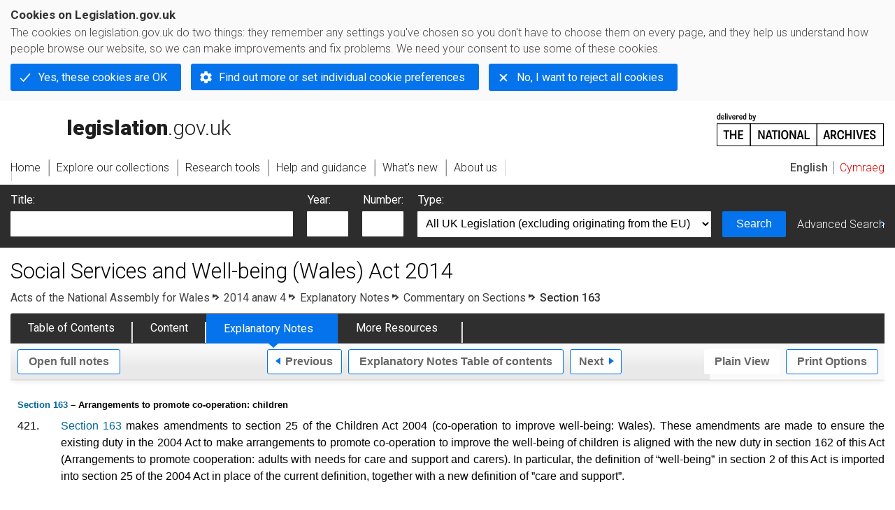

--- FILE ---
content_type: application/xhtml+xml;charset=utf-8
request_url: https://www.legislation.gov.uk/anaw/2014/4/notes/division/2/106
body_size: 5675
content:

<!DOCTYPE html
  PUBLIC "-//W3C//DTD XHTML+RDFa 1.0//EN" "http://www.w3.org/MarkUp/DTD/xhtml-rdfa-1.dtd">
<html xmlns="http://www.w3.org/1999/xhtml" xmlns:dct="http://purl.org/dc/terms/" xml:lang="en">
<head><meta http-equiv="Content-Type" content="text/html; charset=utf-8" /><meta name="viewport" content="width=device-width, initial-scale=0.1, user-scalable=1" /><title>Social Services and Well-being (Wales) Act 2014 - Explanatory Notes</title><link rel="icon" href="/favicon.ico" /><link rel="stylesheet" href="/styles/screen.css" type="text/css" /><link rel="stylesheet" href="/styles/survey/survey.css" type="text/css" /><!--[if lte IE 6]><link rel="stylesheet" href="/styles/IE/ie6chromeAdditions.css" type="text/css" /><![endif]--><!--[if lte IE 7]><link rel="stylesheet" href="/styles/IE/ie7chromeAdditions.css" type="text/css" /><![endif]--><script type="text/javascript" src="/scripts/jquery-3.7.1.min.js"></script><script type="text/javascript" src="/scripts/CentralConfig.js"></script><script type="text/javascript" src="/scripts/survey/survey.js"></script><script type="text/javascript" src="/scripts/chrome.js"></script><link rel="apple-touch-icon" href="/images/chrome/apple-touch-icons/apple-touch-icon.png" />
				<meta name="DC.title" content="Explanatory Notes to Social Services and Well-being (Wales) Act 2014" /><meta name="DC.creator" content="Welsh Assembly Government" /><meta name="DC.publisher" content="King's Printer of Acts of Parliament" /><meta name="DC.Date.Modified" content="2018-08-22" />
				<link rel="alternate" type="application/xml" href="/anaw/2014/4/notes/division/2/106/data.xml" />
				
				
				<link rel="alternate" type="application/xhtml+xml" href="/anaw/2014/4/notes/division/2/106/data.xht" title="HTML snippet" /><link rel="alternate" type="application/akn+xhtml" href="/anaw/2014/4/notes/division/2/106/data.html" title="HTML5" /><link rel="alternate" type="text/html" href="/anaw/2014/4/notes/division/2/106/data.htm" title="Website (XHTML) Default View" /><link rel="alternate" type="text/csv" href="/anaw/2014/4/notes/division/2/106/data.csv" title="CSV" /><link rel="alternate" type="application/pdf" href="/anaw/2014/4/notes/division/2/106/data.pdf" title="PDF" />
				<link rel="alternate" type="application/pdf" href="/anaw/2014/4/pdfs/anawen_20140004_mi.pdf" title="Explanatory Note" /><link rel="alternate" type="application/pdf" href="/anaw/2014/4/pdfs/anawen_20140004_we.pdf" title="Explanatory Note" /><link rel="alternate" type="application/pdf" href="/anaw/2014/4/pdfs/anawen_20140004_en.pdf" title="Explanatory Note" />
				<link rel="up" href="/anaw/2014/4/notes/division/2" title="Commentary on Sections" /><link rel="prev" href="/anaw/2014/4/notes/division/2/105" title="Section 162 – Arrangements to promote co-operation: adults with needs for care and support and carers" /><link rel="next" href="/anaw/2014/4/notes/division/2/107" title="Section 164 – Duty to co-operate and provide information in the exercise of social services functions" />
				
				
				<link rel="index" href="/anaw/2014/4/notes/contents" title="Notes Table of Contents" />
				
				
			<meta name="Legislation.year" content="2014" /><style type="text/css">
			/* Legislation stylesheets - load depending on content type */
			@import "/styles/explanatoryNotes.css";
			
						@import "/styles/SPOprimarylegislation.css";
						@import "/styles/SPOlegislation.css";
						@import "/styles/legislation.css";
						@import "/styles/primarylegislation.css";
					
			@import "/styles/legislationOverwrites.css";
			/* End of Legislation stylesheets */
		</style><!--http://www.legislation.gov.uk/anaw/2014/4/introductionhttp://www.legislation.gov.uk/anaw/2014/4/contents--><!--[if IE 6]>
				<style type="text/css">
					@import "/styles/IE/ie6LegAdditions.css";
				</style>
			<![endif]--><!--[if IE 7]>
				<style type="text/css">
					@import "/styles/IE/ie7LegAdditions.css";
				</style>
			<![endif]--><link rel="stylesheet" href="/styles/website.css" type="text/css" /><link rel="stylesheet" href="/styles/print.css" type="text/css" media="print" /><link rel="stylesheet" href="/styles/buy-now.css" type="text/css" /><script type="text/javascript" src="/scripts/jquery-cookie-directive/jquery.cookie.js"></script><script type="text/javascript" src="/scripts/jquery-cookie-directive/jquery-cookie-functions.js"></script><script type="text/javascript" src="/scripts/cookie-directive.js"></script><!--Google Tag Manager--><script type="text/javascript">
			function addGtm(w, d, s, l, i) {
				// Legislation.gov.uk: Check cookie preferences before running the Google analytics code.
				if (window.legGlobals.cookiePolicy.userSet &amp;&amp; window.legGlobals.cookiePolicy.analytics) {
					w[l] = w[l] || [];
					w[l].push({'gtm.start': new Date().getTime(), event: 'gtm.js'});
					var and = '&amp;';
					and = and.charAt(0);
					var f = d.getElementsByTagName(s)[0], j = d.createElement(s),
							dl = l != 'dataLayer' ? (and + 'l=' + l) : '';
					j.async = true;
					j.src = 'https://www.googletagmanager.com/gtm.js?id=' + i + dl;
					f.parentNode.insertBefore(j, f);
				} else {
					$.removeCookie('_ga', {path: '/'});
					$.removeCookie('_gid', {path: '/'});
					$.removeCookie('_gat_UA-2827241-23', {path: '/'});
					$.removeCookie('_ga', {path: '/', domain: '.legislation.gov.uk'});
					$.removeCookie('_gid', {path: '/', domain: '.legislation.gov.uk'});
					$.removeCookie('_gat_UA-2827241-23', {path: '/', domain: '.legislation.gov.uk'});
				}
			}
			addGtm(window, document, 'script', 'dataLayer', 'GTM-TWB7339');

			$('body').on('cookie.preferences.saved.banner', function () {
				addGtm(window, document, 'script', 'dataLayer', 'GTM-TWB7339');
			});
		</script><!--End Google Tag Manager--></head><body xml:lang="en" dir="ltr" id="leg" about="http://www.legislation.gov.uk/anaw/2014/4/notes/division/2/106" class="toc"><div id="preloadBg"><script type="text/javascript">
						$("body").addClass("js");
					</script></div><ul id="top" class="accessibleLinks"><li><a href="#pageTitle">Skip to main content</a></li><li><a href="#primaryNav">Skip to navigation</a></li></ul><div id="layout1"><div id="header"><h2><a href="/">legislation.gov.uk<span class="english"></span></a></h2><span class="natArch"><a href="https://www.nationalarchives.gov.uk"><span class="backgroundImage"></span><span class="accessibleText">https://www.nationalarchives.gov.uk</span></a></span><ul id="secondaryNav"><li><a class="langaugeSwitch" href="/cy/anaw/2014/4/notes/division/2/106">Cymraeg</a></li></ul></div><div id="primaryNav"><div class="navLayout"><ul><li class="link1"><a href="/"><span>Home</span></a></li><li class="link2"><a href="/explore"><span>Explore our collections</span></a></li><li class="link3"><a href="/research-tools"><span>Research tools</span></a></li><li class="link4"><a href="/help"><span>Help and guidance</span></a></li><li class="link5"><a href="/new"><span>What's new</span></a></li><li class="link6"><a href="/about-us"><span>About us</span></a></li><li id="quickSearch" class="en"><a href="#contentSearch"><span>Search Legislation</span></a></li></ul></div></div><div id="background"></div><div id="layout2" class="legEnContent"><form id="contentSearch" method="get" action="/search" class="contentSearch"><h2>Search Legislation</h2><div class="title"><label for="title">Title: <em>(or keywords in the title)</em></label><input type="text" id="title" name="title" /></div><div class="year"><label for="year">Year:</label><input type="text" id="year" name="year" /></div><div class="number"><label for="number">Number:</label><input type="text" id="number" name="number" /></div><div class="type"><label for="type">Type:</label><select name="type" id="type"><option value="primary+secondary" selected="selected">All UK Legislation (excluding originating from the EU)</option><option disabled="disabled">--------------------------------------------</option><option value="all">All Legislation (including originating from the EU)</option><option disabled="disabled">--------------------------------------------</option><option value="primary">All Primary Legislation</option><option value="ukpga">    UK Public General Acts</option><option value="ukla">    UK Local Acts</option><option value="ukppa">    UK Private and Personal Acts</option><option value="asp">    Acts of the Scottish Parliament</option><option value="asc">    Acts of Senedd Cymru</option><option value="anaw">    Acts of the National Assembly for Wales</option><option value="mwa">    Measures of the National Assembly for Wales</option><option value="ukcm">    Church Measures</option><option value="nia">    Acts of the Northern Ireland Assembly</option><option value="aosp">    Acts of the Old Scottish Parliament</option><option value="aep">    Acts of the English Parliament</option><option value="aip">    Acts of the Old Irish Parliament</option><option value="apgb">    Acts of the Parliament of Great Britain</option><option value="gbla">    Local Acts of the Parliament of Great Britain</option><option value="gbppa">    Private and Personal Acts of the Parliament of Great Britain</option><option value="nisi">    Northern Ireland Orders in Council</option><option value="mnia">    Measures of the Northern Ireland Assembly</option><option value="apni">    Acts of the Northern Ireland Parliament</option><option disabled="disabled">--------------------------------------------</option><option value="secondary">All Secondary Legislation</option><option value="uksi">    UK Statutory Instruments</option><option value="wsi">    Welsh Statutory Instruments</option><option value="ssi">    Scottish Statutory Instruments</option><option value="nisr">    Northern Ireland Statutory Rules</option><option value="ukci">    Church Instruments</option><option value="ukmd">    UK Ministerial Directions</option><option value="ukmo">    UK Ministerial Orders</option><option value="uksro">    UK Statutory Rules and Orders</option><option value="nisro">    Northern Ireland Statutory Rules and Orders</option><option disabled="disabled">--------------------------------------------</option><option value="eu-origin">All Legislation originating from the EU</option><option value="eur">    Regulations originating from the EU</option><option value="eudn">    Decisions originating from the EU</option><option value="eudr">    Directives originating from the EU</option><option value="eut">    European Union Treaties</option><option disabled="disabled">--------------------------------------------</option><option value="draft">All Draft Legislation</option><option value="ukdsi">    UK Draft Statutory Instruments</option><option value="sdsi">    Scottish Draft Statutory Instruments</option><option value="nidsr">    Northern Ireland Draft Statutory Rules</option><option disabled="disabled">--------------------------------------------</option><option value="ukia">All Impact Assessments</option><option value="ukia">    UK Impact Assessments</option></select></div><div class="submit"><button type="submit" id="contentSearchSubmit" class="userFunctionalElement"><span class="btl"></span><span class="btr"></span>Search<span class="bbl"></span><span class="bbr"></span></button></div><div class="advSearch"><a href="/search">Advanced Search</a></div></form><h1 id="pageTitle" class="pageTitle">Social Services and Well-being (Wales) Act 2014</h1><div id="breadCrumb"><h2 class="accessibleText">You are here:</h2><ul><li class="first"><a href="/anaw">Acts of the National Assembly for Wales</a></li><li><a href="/anaw/2014/4/contents">2014 anaw 4</a></li><li><a href="/anaw/2014/4/notes/contents">Explanatory Notes</a></li><li><a href="/anaw/2014/4/notes/division/2">Commentary on Sections</a></li><li class="active">Section 163</li></ul></div><ul id="legSubNav"><li id="legTocLink"><span class="presentation"></span><a href="/anaw/2014/4/contents">Table of Contents</a></li><li id="legContentLink"><span class="presentation"></span><a href="/anaw/2014/4/introduction" class="disabled">Content</a></li><li id="legEnLink"><span class="presentation"></span><a href="/anaw/2014/4/notes/contents">Explanatory Notes</a><a href="#enTabHelp" class="helpItem helpItemToBot"><img src="/images/chrome/helpIcon.gif" alt=" Help about Explanatory Notes" /></a></li><li id="legResourcesLink"><span class="presentation"></span><a href="/anaw/2014/4/resources">More Resources</a><a href="#moreResourcesTabHelp" class="helpItem helpItemToBot"><img src="/images/chrome/helpIcon.gif" alt=" Help about More Resources" /></a></li></ul><div class="interface"><ul id="wholeNav"><li class="wholeuri"><a href="/anaw/2014/4/notes" class="userFunctionalElement" title="Open Explanatory Notes"><span class="btl"></span><span class="btr"></span>Open full notes<span class="bbl"></span><span class="bbr"></span></a></li></ul><div class="prevNextNav"><ul><li class="prev"><a href="/anaw/2014/4/notes/division/2/105" class="userFunctionalElement nav" title="section 162 – arrangements to promote co-operation: adults with needs for care and support and carers"><span class="btl"></span><span class="btr"></span>Previous<span class="bbl"></span><span class="bbr"></span></a></li><li class="toc"><a href="/anaw/2014/4/notes/contents" class="userFunctionalElement nav" title="Explanatory Notes Table of contents"><span class="btl"></span><span class="btr"></span>Explanatory Notes Table of contents<span class="bbl"></span><span class="bbr"></span></a></li><li class="next"><a href="/anaw/2014/4/notes/division/2/107" class="userFunctionalElement nav" title="section 164 – duty to co-operate and provide information in the exercise of social services functions"><span class="btl"></span><span class="btr"></span>Next<span class="bbl"></span><span class="bbr"></span></a></li></ul></div><ul id="viewPrintControl"><li class="view"><a class="userFunctionalElement" href="?view=plain"><span class="btl"></span><span class="btr"></span>Plain View<span class="bbl"></span><span class="bbr"></span></a></li><li class="print"><a class="userFunctionalElement" href="#printOptions"><span class="btl"></span><span class="btr"></span>Print Options<span class="bbl"></span><span class="bbr"></span></a></li></ul></div><div id="content"><div id="viewLegContents"><div class="LegSnippet" xml:lang="en"><h4 class="ENClearFix ENCommentaryP1" id="cd19e77"><a href="/anaw/2014/4/section/163">Section 163</a> – Arrangements to promote co-operation: children</h4><p class="ENNumParaContainer" id="cd19e89"><span class="ENDS ENLHS ENNumParaNo">421.</span><span class="ENDS ENRHS ENNumParaText"><a href="/anaw/2014/4/section/163">Section 163</a> makes amendments to section 25 of the Children Act 2004 (co-operation to improve well-being: Wales). These amendments are made to ensure the existing duty in the 2004 Act to make arrangements to promote co-operation to improve the well-being of children is aligned with the new duty in section 162 of this Act (Arrangements to promote cooperation: adults with needs for care and support and carers). In particular, the definition of “well-being” in section 2 of this Act is imported into section 25 of the 2004 Act in place of the current definition, together with a new definition of ”care and support”.</span></p></div></div><div class="interface"><div class="prevNextNav"><ul><li class="prev"><a href="/anaw/2014/4/notes/division/2/105" class="userFunctionalElement nav" title="section 162 – arrangements to promote co-operation: adults with needs for care and support and carers"><span class="btl"></span><span class="btr"></span>Previous<span class="bbl"></span><span class="bbr"></span></a></li><li class="toc"><a href="/anaw/2014/4/notes/contents" class="userFunctionalElement nav" title="Explanatory Notes Table of contents"><span class="btl"></span><span class="btr"></span>Explanatory Notes Table of contents<span class="bbl"></span><span class="bbr"></span></a></li><li class="next"><a href="/anaw/2014/4/notes/division/2/107" class="userFunctionalElement nav" title="section 164 – duty to co-operate and provide information in the exercise of social services functions"><span class="btl"></span><span class="btr"></span>Next<span class="bbl"></span><span class="bbr"></span></a></li></ul></div></div><p class="backToTop"><a href="#top">Back to top</a></p></div></div><h2 class="interfaceOptionsHeader">Options/Help</h2><div id="printOptions" class="interfaceOptions "><h3 class="accessibleText">Print Options</h3><ul class="optionList"><li class="printWhole"><h4><span class="accessibleText">Print </span>The Full Notes</h4><ul><li><a class="pdfLink" href="/anaw/2014/4/notes/data.pdf" target="_blank">PDF<span class="accessibleText">The Full Notes</span></a></li><li><a class="htmLink" href="/anaw/2014/4/notes/data.xht?view=snippet&amp;wrap=true" target="_blank">Web page<span class="accessibleText">The Full Notes</span></a></li></ul></li><li class="printWhole"><h4><span class="accessibleText">Print </span>The Whole Division</h4><ul><li><a class="pdfLink" href="/anaw/2014/4/notes/division/2/data.pdf" target="_blank">PDF<span class="accessibleText">The Whole Division</span></a></li><li><a class="htmLink" href="/anaw/2014/4/notes/division/2/data.xht?view=snippet&amp;wrap=true" target="_blank">Web page<span class="accessibleText">The Whole Division</span></a></li></ul></li><li class="printWhole"><h4><span class="accessibleText">Print </span>This Section only</h4><ul><li><a class="pdfLink" href="/anaw/2014/4/notes/division/2/106/data.pdf" target="_blank">PDF<span class="accessibleText">This Section only</span></a></li><li><a class="htmLink" href="/anaw/2014/4/notes/division/2/106/data.xht?view=snippet&amp;wrap=true" target="_blank">Web page<span class="accessibleText">This Section only</span></a></li></ul></li></ul></div><div class="help" id="enTabHelp"><span class="icon"></span><div class="content"><a href="#" class="close"><img alt="Close" src="/images/chrome/closeIcon.gif" /></a><h3>Explanatory Notes</h3><p>Text created by the Welsh Government department responsible for the subject matter of the Act to explain what the Act sets out to achieve and to make the Act accessible to readers who are not legally qualified. Explanatory Notes accompany all Acts of the Welsh Parliament.</p></div></div><div class="help" id="moreResourcesTabHelp"><span class="icon"></span><div class="content"><a href="#" class="close"><img alt="Close" src="/images/chrome/closeIcon.gif" /></a><h3>More Resources</h3><p>Access essential accompanying documents and information for this legislation item from this tab. Dependent on the legislation item being viewed this may include:</p><ul><li>the original print PDF of the as enacted version that was used for the print copy</li><li>lists of changes made by and/or affecting this legislation item</li><li>confers power and blanket amendment details</li><li>all formats of all associated documents</li><li>correction slips</li><li>links to related legislation and further information resources</li></ul></div></div><div id="altFormats"><div class="altFormats"><p>The data on this page is available in the <a href="/developer/formats">alternative data formats</a> listed:<ul><li><a href="/anaw/2014/4/notes/division/2/106/data.html" type="application/akn+xhtml" rel="alternate nofollow">HTML5<span class="accessibleText"> alternative version</span></a></li><li><a href="/anaw/2014/4/notes/division/2/106/data.xht" type="application/xhtml+xml" rel="alternate nofollow">HTML snippet<span class="accessibleText"> alternative version</span></a></li><li><a href="/anaw/2014/4/notes/division/2/106/data.pdf" type="application/pdf" rel="alternate nofollow">PDF<span class="accessibleText"> alternative version</span></a></li><li><a href="/anaw/2014/4/notes/division/2/106/data.xml" type="application/xml" rel="alternate nofollow">XML<span class="accessibleText"> alternative version</span></a></li><li><a href="/anaw/2014/4/notes/division/2/106/data.htm" type="text/html" rel="alternate nofollow">HTML RDFa<span class="accessibleText"> alternative version</span></a></li></ul></p></div></div><div id="footerNav"><ul><li><a href="/new-design">New site design</a></li><li><a href="/help">Help</a></li><li><a href="/about-us">About us</a></li><li><a href="/sitemap">Site map</a></li><li><a href="/accessibility">Accessibility</a></li><li><a href="/contact-us">Contact us</a></li><li><a href="/privacynotice">Privacy notice</a></li><li><a href="/cookiepolicy" id="cookies-content-link">Cookies</a></li></ul></div><div id="footer"><div><p class="copyrightstatement"><img src="/images/chrome/ogl-symbol.gif" alt="OGL logo" /><span xml:lang="" id="Copyright_Statement">All content is available under the <a href="https://www.nationalarchives.gov.uk/doc/open-government-licence/version/3" target="_blank" rel="license">Open Government Licence v3.0</a> except where <a href="/contributors">otherwise stated</a>. This site additionally contains content derived from EUR-Lex, reused under the terms of the <a href="https://eur-lex.europa.eu/legal-content/EN/TXT/?uri=CELEX%3A32011D0833" target="_blank">Commission Decision 2011/833/EU</a> on the reuse of documents from the EU institutions. For more information see the <a href="https://eur-lex.europa.eu/content/legal-notice/legal-notice.html" target="_blank">EUR-Lex public statement on re-use</a>.</span></p><span class="copyright">© <span rel="dct:rights" resource="http://reference.data.gov.uk/def/copyright/crown-copyright">Crown and database right</span></span></div></div><!--Google Tag Manager NoScript--><div id="google-tag-manager"><script type="text/javascript">
				if (window.legGlobals.cookiePolicy.userSet &amp;&amp; window.legGlobals.cookiePolicy.analytics) {
					var toRemove = document.getElementById('google-tag-manager');
					document.getElementById('google-tag-manager').parentNode.removeChild(toRemove);
				}
			</script><div style="visibility: hidden; height: 0; width: 0; overflow: hidden; position: absolute"><object data="https://www.googletagmanager.com/ns.html?id=GTM-TWB7339" height="0" width="0" type="text/html"></object></div></div><!--End Google Tag Manager NoScript--></div><div id="modalBg" style="width: 1264px; height: 1731px; opacity: 0.8; display: none;"></div><script type="text/javascript">
					$("#statusWarningSubSections").css("display", "none");
					$(".help").css("display", "none");
					$("#searchChanges", "#existingSearch").css({"display": "none"});
				</script><script type="text/javascript" src="/scripts/libs/scrollmagic/ScrollMagic.min.js"></script><script type="text/javascript" src="/scripts/SidebarScroll.js"></script><script type="text/javascript" src="/scripts/StickyElements.js"></script></body></html>

--- FILE ---
content_type: text/css
request_url: https://www.legislation.gov.uk/styles/primarylegislation.css
body_size: 6095
content:
/*
(c)  Crown copyright
 
You may use and re-use this code free of charge under the terms of the Open Government Licence v3.0
 
http://www.nationalarchives.gov.uk/doc/open-government-licence/version/3

*/
/* CSS for primary legislation as part of the XML schema XHTML output */

.LegClearFix:after {content: "."; display: block; height: 0; clear: both; visibility: hidden}
.LegClearFix {display: inline-block;}
/* Hides from IE-mac \*/
* html .LegClearFix {height: 1%;}
.LegClearFix {display: block;}
/* End hide from IE-mac */

/* ========== Preliminary matter ========== */

.LegSnippet .DocContainer {float: left; width: 100%}
/* This is to sort a problem in IE */
* html .LegSnippet .DocContainer {float: left; width: 99%}

.LegSnippet p {font-size: 0.8em; margin-bottom: 0.5em; margin-top: 0em; padding: 0em; font-style: normal; font-weight: normal}
.LegSnippet td.LegTDplain  p {font-size: 1em}
.LegSnippet td.LegTD  p {font-size: 1em}

.LegSnippet div {margin: 0em; padding: 0em}
.LegSnippet .LegDS {display: block}

.LegSnippet .LegPrelims {text-align: center; margin: 0px auto}

.LegSnippet .LegBanner {text-transform: uppercase; letter-spacing: 0.5em; border-top: solid 1px black; border-bottom: solid 1px black; padding: 0.5em; font-size: 1em; margin-top: 2em; margin-bottom: 2em}

.LegSnippet .LegNo {font-size: 1em; margin-top: 0em; margin-bottom: 1em; padding: 0em; font-weight: bold}
/* .LegSnippet .LegNoASP {text-transform: lowercase} */
.LegSnippet .LegNo strong {font-weight: normal}
.LegSnippet .LegSubject {text-transform: uppercase; font-size: 1.5em; margin-top: 0em; margin-bottom: 1em; padding: 0em}
.LegSnippet .LegTitle {padding: 0em; text-align: center; margin-bottom: 1em; font-size: 1.5em; font-weight: bold; margin-top: 1em}

.LegSnippet .LegLongTitle {text-align: justify; font-size: 0.8em; clear: both}

.LegSnippet .LegApproved {font-style: italic}
.LegSnippet .LegApproved em {font-style: normal}

.LegSnippet .LegDate {clear: left; text-align: center; width: 70%; margin: 0px auto}
.LegSnippet .LegDateText {float: left; margin-top: 0em; margin-bottom: 1em; width: 58%; text-align: left}
.LegSnippet .LegDateDate {float: right; margin-top: 0em; margin-bottom: 1em; width: 38%; text-align: right}

.LegSnippet p.LegLongTitle {margin-top: 1em; text-align: justify; margin-bottom: 0em; padding-bottom: 0em}
.LegSnippet p.LegDateOfEnactment {margin-top: 0em; text-align: right; padding-bottom: 1em}
.LegSnippet .LegLongTitleScottish {margin-top: 0em; text-align: justify; margin-bottom: 0em}
.LegSnippet .LegDateOfEnactmentScottish {margin-top: 1em; text-align: justify; margin-bottom: 1em; font-weight: bold}
.LegSnippet .LegDateOfEnactmentScottish strong {font-weight: normal}
.LegSnippet .LegIntroductoryText {margin-top: 1em; text-align: justify; margin-bottom: 0em}
.LegSnippet .LegEnactingText {margin-top: 1em; text-align: justify; margin-bottom: 2em}

/* ========== TOCs ========== */

.LegSnippet .LegContentsHeading {text-transform: uppercase; padding-top: 2em; padding-bottom: 1em; clear: both; text-align: center; font-size: 1.0em; margin: 0em; font-weight: normal}
.LegSnippet .LegContentsHeadingC1Amend {text-transform: uppercase; padding-top: 2em; padding-bottom: 1em; clear: both; text-align: center; font-size: 1.0em; margin-left: 10%; font-weight: normal}
.LegSnippet .LegScheduleContentsHeading {text-transform: uppercase; padding-top: 1em; padding-bottom: 1em; clear: both; text-align: center; font-size: 1.0em}
.LegSnippet .LegContents {margin-bottom: 1em}

.LegSnippet .LegContents ol {list-style-type: none; margin: 0em; padding: 0em}
.LegSnippet .LegContents li {margin: 0em; padding: 0em}
.LegSnippet .LegContents li.LegContentsEntry {margin: 0em; padding: 0em}

.LegSnippet li.LegContentsSchedules {clear: both; padding-top: 1em; padding-bottom: 0em}
.LegSnippet li.LegContentsSchedule {clear: both; padding-top: 0.5em}
.LegSnippet li.LegContentsSchedule .LegContentsGroup {clear: both; padding-top: 0.5em; padding-bottom: 0em}
.LegSnippet li.LegContentsSchedule .LegContentsPart {clear: both; padding-top: 0.5em; padding-bottom: 0em}

.LegSnippet li.LegContentsAppendix {clear: both; padding-top: 2em}
.LegSnippet li.LegContentsAppendix .LegContentsNo {font-size: 0.8em; text-align: center}
.LegSnippet li.LegContentsAppendix .LegContentsTitle {font-size: 0.8em; text-align: center}

.LegSnippet li.LegContentsGroup {clear: both; padding-top: 2em}
.LegSnippet li.LegContentsGroup p.LegContentsNo {font-size: 1em; text-align: center; font-variant: small-caps; font-weight: bold; margin-bottom: 0.5em}
.LegSnippet li.LegContentsGroup p.LegContentsTitle {font-size: 1em; text-align: center; font-variant: small-caps}
.LegSnippet li.LegContentsGroup p.LegContentsNoC1Amend {font-size: 1em; text-align: center; font-variant: small-caps; font-weight: bold; margin-bottom: 0.5em; margin-left: 10%}
.LegSnippet li.LegContentsGroup p.LegContentsTitleC1Amend {font-size: 1em; text-align: center; font-variant: small-caps; margin-left: 10%}

.LegSnippet li.LegContentsPart {clear: both; padding-top: 2em}
.LegSnippet li.LegContentsPart p.LegContentsNo {font-size: 0.9em; text-align: center; font-variant: small-caps; font-weight: bold; margin-bottom: 0.5em}
.LegSnippet li.LegContentsPart p.LegContentsTitle {font-size: 0.9em; text-align: center; font-variant: small-caps}
.LegSnippet li.LegContentsPart p.LegContentsNoC1Amend {font-size: 0.9em; text-align: center; font-variant: small-caps; font-weight: bold; margin-bottom: 0.5em; margin-left: 10%}
.LegSnippet li.LegContentsPart p.LegContentsTitleC1Amend {font-size: 0.9em; text-align: center; font-variant: small-caps; margin-left: 10%}

.LegSnippet li.LegContentsChapter {clear: both; padding-top: 1em; margin: 0em}
.LegSnippet li.LegContentsChapter p.LegContentsNo {font-size: 0.9em; text-align: center; font-variant: small-caps; font-weight: bold; margin-bottom: 0.5em}
.LegSnippet li.LegContentsChapter p.LegContentsTitle {font-size: 0.9em; text-align: center; font-variant: small-caps}
.LegSnippet li.LegContentsChapter p.LegContentsNoC1Amend {font-size: 0.9em; text-align: center; font-variant: small-caps; font-weight: bold; margin-bottom: 0.5em; margin-left: 10%}
.LegSnippet li.LegContentsChapter p.LegContentsTitleC1Amend {font-size: 0.9em; text-align: center; font-variant: small-caps; margin-left: 10%}

.LegSnippet li.LegContentsPblock {clear: both; padding-top: 1em; margin: 0em}
.LegSnippet li.LegContentsPblock p.LegContentsNo {font-size: 0.8em; text-align: center; font-weight: normal; margin-bottom: 0.5em}
.LegSnippet li.LegContentsPblock p.LegContentsTitle {font-size: 0.8em; text-align: center; font-style: italic; font-variant: normal; margin-bottom: 0.5em}
.LegSnippet li.LegContentsPblock p.LegContentsNoC1Amend {font-size: 0.8em; text-align: center; font-weight: normal; margin-bottom: 0.5em; margin-left: 10%}
.LegSnippet li.LegContentsPblock p.LegContentsTitleC1Amend {font-size: 0.8em; text-align: center; font-style: italic; font-variant: normal; margin-bottom: 0.5em; margin-left: 10%}

.LegSnippet li.LegContentsPsubBlock {clear: both; padding-top: 1em; margin: 0em}
.LegSnippet li.LegContentsPsubBlock p.LegContentsNo {font-size: 0.8em; text-align: center; font-weight: normal; margin-bottom: 0.5em}
.LegSnippet li.LegContentsPsubBlock p.LegContentsTitle {font-size: 0.8em; text-align: center; font-style: italic; font-variant: normal; margin-bottom: 0.5em}
.LegSnippet li.LegContentsPsubBlock p.LegContentsNoC1Amend {font-size: 0.8em; text-align: center; font-weight: normal; margin-bottom: 0.5em; margin-left: 10%}
.LegSnippet li.LegContentsPsubBlock p.LegContentsTitleC1Amend {font-size: 0.8em; text-align: center; font-style: italic; font-variant: normal; margin-bottom: 0.5em; margin-left: 10%}

.LegSnippet p.LegContentsItem {clear: both; margin-bottom: 0.5em; margin-top: 0em; padding: 0em; font-weight: normal; font-style: normal; font-variant: normal}
.LegSnippet p.LegContentsItem span.LegContentsNo {float: left; width: 10%; text-align: left; font-style: normal; font-variant: normal; margin: 0em; padding: 0em; font-weight: normal}
.LegSnippet p.LegContentsItem span.LegContentsTitle {float: right; width: 88%; clear: none; text-align: left; font-style: normal; font-variant: normal; margin: 0em; padding: 0em; font-weight: normal}
.LegSnippet p.LegContentsItem span.LegContentsNoC1Amend {float: left; width: 10%; text-align: left; font-style: normal; font-variant: normal; padding-left: 10%; font-weight: normal}
.LegSnippet p.LegContentsItem span.LegContentsTitleC1Amend {float: right; width: 78%; clear: none; text-align: left; font-style: normal; font-variant: normal; margin: 0em; padding: 0em; font-weight: normal}

.LegSnippet li.LegContentsSchedule li.LegContentsGroup {clear: both; margin-bottom: 0.5em; padding: 0em; font-size: 1em}
.LegSnippet li.LegContentsSchedule li.LegContentsPart {clear: both; margin-bottom: 0.5em; padding: 0em; font-size: 1em}
.LegSnippet li.LegContentsSchedule li.LegContentsAppendix {clear: both; padding-top: 0em}
.LegSnippet li.LegContentsSchedule li.LegContentsChapter {clear: both; margin-bottom: 0.5em; padding: 0em; font-size: 1em}
.LegSnippet li.LegContentsSchedule li.LegContentsPblock {clear: both; margin-bottom: 0.5em; padding: 0em; font-size: 1em}
.LegSnippet li.LegContentsSchedule p.LegContentsNo {float: left; width: 20%; font-size: 0.8em; text-align: right; font-variant: normal; font-weight: normal; margin: 0em; clear: none; padding-bottom: 0.25em}
.LegSnippet li.LegContentsSchedule p.LegContentsTitle {float: right; width: 78%; font-size: 0.8em; text-align: left; font-variant: normal; font-weight: normal; margin-bottom: 0.5em; clear: none; padding-bottom: 0.25em}
.LegSnippet li.LegContentsSchedule p.LegContentsNoC1Amend {float: left; width: 20%; font-size: 0.8em; text-align: right; font-variant: normal; font-weight: normal; margin: 0em; clear: none; padding-bottom: 0.25em; padding-left: 10%}
.LegSnippet li.LegContentsSchedule p.LegContentsTitleC1Amend {float: right; width: 68%; font-size: 0.8em; text-align: left; font-variant: normal; font-weight: normal; margin-bottom: 0.5em; clear: none; padding-bottom: 0.25em}
.LegSnippet li.LegContentsSchedule li.LegContentsGroup .LegContentsTitle {float: right; width: 78%; font-size: 0.8em; text-align: left; font-variant: normal; font-weight: normal; margin: 0em; padding: 0em; clear: none}
.LegSnippet li.LegContentsSchedule li.LegContentsPart .LegContentsTitle {float: right; width: 78%; font-size: 0.8em; text-align: left; font-variant: normal; font-weight: normal; margin: 0em; padding: 0em; clear: none}

.LegSnippet li.LegContentsSchedule p.LegContentsItem {clear: both; margin-bottom: 0.5em; margin-top: 0em; padding: 0em; font-weight: normal; font-style: normal; font-variant: normal; font-size: 1em}
.LegSnippet li.LegContentsSchedule p.LegContentsItem span.LegContentsNo {float: left; width: 20%; font-size: 0.8em; text-align: right; font-style: normal; font-variant: normal; margin: 0em; padding: 0em; font-weight: normal}
.LegSnippet li.LegContentsSchedule p.LegContentsItem span.LegContentsTitle {float: right; width: 78%; font-size: 0.8em; clear: none; text-align: left; font-style: normal; font-variant: normal; margin: 0em; padding: 0em; font-weight: normal}


/* ========== Headings ========== */

.LegSnippet .LegSchedule {font-size: 1em; margin-top: 0em; margin-bottom: 1em; padding: 0em}
.LegSnippet .LegScheduleFirst {font-size: 1em; margin-top: 0em; margin-bottom: 1em; padding: 0em}
.LegSnippet .LegGroup {font-size: 1em; margin-top: 0em; margin-bottom: 1em; padding: 0em}
.LegSnippet .LegGroupFirst {font-size: 1em; margin-top: 0em; margin-bottom: 1em; padding: 0em}
.LegSnippet .LegScheduleGroup {font-size: 1em; margin-top: 0em; margin-bottom: 1em; padding: 0em}
.LegSnippet .LegScheduleGroupFirst {font-size: 1em; margin-top: 0em; margin-bottom: 1em; padding: 0em}
.LegSnippet .LegPart {font-size: 1em; margin-top: 0em; margin-bottom: 1em; padding: 0em}
.LegSnippet .LegPartFirst {font-size: 1em; margin-top: 0em; margin-bottom: 1em; padding: 0em}
.LegSnippet .LegSchedulePart {font-size: 1em; margin-top: 0em; margin-bottom: 1em; padding: 0em}
.LegSnippet .LegSchedulePartFirst {font-size: 1em; margin-top: 0em; margin-bottom: 1em; padding: 0em}
.LegSnippet .LegChapter {font-size: 1em; margin-top: 0em; margin-bottom: 1em; padding: 0em}
.LegSnippet .LegChapterFirst {font-size: 1em; margin-top: 0em; margin-bottom: 1em; padding: 0em}
.LegSnippet .LegScheduleChapter {font-size: 1em; margin-top: 0em; margin-bottom: 1em; padding: 0em}
.LegSnippet .LegScheduleChapterFirst {font-size: 1em; margin-top: 0em; margin-bottom: 1em; padding: 0em}
.LegSnippet .LegPblock {font-size: 1em; margin-top: 0em; margin-bottom: 1em; padding: 0em}
.LegSnippet .LegPblockFirst {font-size: 1em; margin-top: 0em; margin-bottom: 1em; padding: 0em}
.LegSnippet .LegSchedulePblock {font-size: 1em; margin-top: 0em; margin-bottom: 1em; padding: 0em}
.LegSnippet .LegSchedulePblockFirst {font-size: 1em; margin-top: 0em; margin-bottom: 1em; padding: 0em}
.LegSnippet .LegPsubBlock {font-size: 1em; margin-top: 0em; margin-bottom: 1em; padding: 0em}
.LegSnippet .LegPsubBlockFirst {font-size: 1em; margin-top: 0em; margin-bottom: 1em; padding: 0em}
.LegSnippet .LegSchedulePsubBlock {font-size: 1em; margin-top: 0em; margin-bottom: 1em; padding: 0em}
.LegSnippet .LegSchedulePsubBlockFirst {font-size: 1em; margin-top: 0em; margin-bottom: 1em; padding: 0em}
.LegSnippet .LegForm {font-size: 1em; margin-top: 0em; margin-bottom: 1em; padding: 0em}
.LegSnippet .LegFormFirst {font-size: 1em; margin-top: 0em; margin-bottom: 1em; padding: 0em}

.LegSnippet .LegSchedulesTitle {clear: both; text-align: center; font-size: 1.2em; font-weight: normal; padding-top: 3em; padding-bottom: 2em}
.LegSnippet .LegSchedulesTitleC1Amend {clear: both; text-align: center; font-size: 1.2em; font-weight: normal; padding-top: 3em; padding-bottom: 2em; margin-left: 10%}
.LegSnippet .LegScheduleNo {display: block; text-align: center; font-size: 0.9em; font-weight: normal; margin-bottom: 0.25em}
.LegSnippet .LegScheduleNoC1Amend {display: block; text-align: center; font-size: 0.9em; font-weight: normal; margin-bottom: 0.25em; margin-left: 10%}
.LegSnippet .LegTitleBlockTitle {clear: both; display: block; text-align: center; font-size: 0.9em; font-weight: normal; font-variant: small-caps}

.LegSnippet .LegGroupNo {display: block; text-align: center; font-size: 1em; font-weight: bold; font-variant: small-caps; margin-bottom: 0.25em}
.LegSnippet .LegGroupTitle {display: block; text-align: center; font-size: 1em; font-weight: normal; font-variant: small-caps; margin-bottom: 0.25em}
.LegSnippet .LegGroupNo strong {font-weight: normal}

.LegSnippet .LegScheduleGroup .LegGroupNo {font-weight: normal}
.LegSnippet .LegScheduleGroupFirst .LegGroupNo {font-weight: normal}
.LegSnippet .LegScheduleGroup .LegGroupNo strong {font-weight: bold}
.LegSnippet .LegScheduleGroupFirst .LegGroupNo strong {font-weight: bold}

.LegSnippet .LegPartNo {display: block; text-align: center; font-size: 0.9em; font-weight: bold; font-variant: small-caps; margin-bottom: 0.25em}
.LegSnippet .LegPartTitle {display: block; text-align: center; font-size: 0.9em; font-weight: normal; font-variant: small-caps; margin-bottom: 0.25em}
.LegSnippet .LegPartNo strong {font-weight: normal}

.LegSnippet .LegSchedulePart .LegPartNo {font-weight: normal}
.LegSnippet .LegSchedulePartFirst .LegPartNo {font-weight: normal}
.LegSnippet .LegSchedulePart .LegPartNo strong {font-weight: bold}
.LegSnippet .LegSchedulePartFirst .LegPartNo strong {font-weight: bold}

.LegSnippet .LegChapterNo {display: block; text-align: center; font-size: 0.9em; font-variant: small-caps; font-weight: bold; margin-bottom: 0.25em}
.LegSnippet .LegChapterTitle {display: block; text-align: center; font-size: 0.9em; font-variant: small-caps; font-weight: normal; margin-bottom: 0.25em}
.LegSnippet .LegChapterNo strong {font-weight: normal}

.LegSnippet .LegScheduleChapter .LegChapterNo {font-weight: normal}
.LegSnippet .LegScheduleChapterFirst .LegChapterNo {font-weight: normal}
.LegSnippet .LegScheduleChapter .LegChapterNo strong {font-weight: bold}
.LegSnippet .LegScheduleChapterFirst .LegChapterNo strong {font-weight: bold}

.LegSnippet .LegPblockNo {display: block; text-align: center; font-size: 0.8em; font-weight: normal}
.LegSnippet .LegPblockTitle {display: block; text-align: center; font-size: 0.8em; font-style: italic; font-weight: normal}
.LegSnippet .LegPblockTitle em {font-style: normal}

.LegSnippet .LegPsubBlockNo {display: block; text-align: center; font-size: 0.8em; font-style: normal; font-weight: normal}
.LegSnippet .LegPsubBlockTitle {display: block; text-align: center; font-size: 0.8em; font-style: italic; font-weight: normal}
.LegSnippet .LegPsubBlockTitle em {font-style: normal}

.LegSnippet .LegFormNo {display: block; text-align: center; font-size: 0.9em; font-weight: bold; font-variant: small-caps; margin-bottom: 0.25em}
.LegSnippet .LegFormNo strong {font-weight: normal}

.LegSnippet .LegC1Amend {margin-left: 10%}
.LegSnippet .LegC1Amend2 {margin-left: 10%}
.LegSnippet .LegC1C1Amend2 {margin-left: 20%}
.LegSnippet .LegC1C1C1Amend3 {margin-left: 30%}
.LegSnippet .LegC1C3Amend2 {margin-left: 27%}
.LegSnippet .LegC3Amend {margin-left: 17%}
.LegSnippet .LegC4Amend {margin-left: 24%}

.LegSnippet .LegHeadingFirst {padding-top: 0em}
.LegSnippet .LegHeadingRef {padding-top: 0em; margin-left: 30%}
.LegSnippet .LegHeadingRefFirst {padding-top: 0em; margin-left: 30%}
.LegSnippet .LegHeadingRefC1Amend {padding-top: 0em; margin-left: 40%}
.LegSnippet .LegHeadingRefAmend2 {padding-top: 0em; margin-left: 50%}

.LegSnippet .LegArticleRef {clear: both; float: right; width: 30%; text-align: right; margin: 0em; padding: 0em}
.LegSnippet .LegArticleRefScottish {clear: both; text-align: center; margin-top: 0em; margin-bottom: 0em; padding-top: 0em; padding-bottom: 1em; font-style: italic}
.LegSnippet .LegClearSchedule {clear: both; padding-top: 3em}
.LegSnippet .LegClearScheduleFirst {clear: both; padding-top: 0em}
.LegSnippet .LegClearGroup {clear: both; padding-top: 2em}
.LegSnippet .LegClearPart {clear: both; padding-top: 2em}
.LegSnippet .LegClearChapter {clear: both; padding-top: 1em}
.LegSnippet .LegClearPblock {clear: both; padding-top: 1em}
.LegSnippet .LegClearPsubBlock {clear: both; padding-top: 1em}
.LegSnippet .LegClearGroupFirst {clear: both; padding-top: 0em}
.LegSnippet .LegClearPartFirst {clear: both; padding-top: 0em}
.LegSnippet .LegClearChapterFirst {clear: both; padding-top: 0em}
.LegSnippet .LegClearPblockFirst {clear: both; padding-top: 0em}
.LegSnippet .LegClearPsubBlockFirst {clear: both; padding-top: 0em}


/* ========== Abstract ========== */

.LegSnippet .LegAbstract {clear: both; padding-top: 3em; border-bottom: solid 2px black; margin-bottom: 2em; text-align: center; font-size: 1.1em; margin-bottom: 0em; font-weight: normal; padding-bottom: 0em}
.LegSnippet .LegAbstractTitle {display: block; text-align: center; font-size: 1.1em; margin-bottom: 0em; font-weight: normal; padding-bottom: 0em; text-transform: uppercase}
.LegSnippet .LegAbstractSubtitle {display: block; text-align: center; font-size: 1.1em; margin-top: 0em; margin-bottom: 0em; font-weight: normal; padding: 0em; font-variant: small-caps}

.LegSnippet .LegAbstract .LegChapterNo {display: block; text-align: center; font-size: 0.9em; margin-bottom: 0em; padding-bottom: 0.5em; font-weight: normal; font-variant: normal}
.LegSnippet .LegAbstract .LegChapterTitle {display: block; text-align: center; font-size: 0.9em; margin-bottom: 0em; margin-top: 0em; padding-top: 0em; padding-bottom: 1em; font-weight: normal; font-variant: normal}


/* ========== Appendixes ========== */

.LegSnippet .LegAppendix {clear: both; padding-top: 3em; text-align: center; font-size: 1.1em; margin-bottom: 0em; font-weight: normal; padding-bottom: 0em}
.LegSnippet .LegAppendixNo {display: block; text-align: center; font-size: 1.1em; margin-bottom: 0em; font-weight: normal; padding-top: 0em}
.LegSnippet .LegAppendixTitle {display: block; text-align: center; font-size: 1.1em; margin-bottom: 0em; font-weight: normal; padding-bottom: 1em}
.LegSnippet .LegAppendixSubtitle {display: block; text-align: center; font-size: 1.1em; margin-top: 0em; margin-bottom: 0em; font-weight: normal; padding: 0em}


/* ========== Provisions ========== */

.LegSnippet p.LegText {clear: both; text-align: justify; font-size: 0.8em; margin-left: 10%}
.LegSnippet .LegTabular p.LegText {clear: both; text-align: justify; font-size: 0.8em; margin-left: 0%}

.LegSnippet .LegIntroductoryText p.LegText {clear: both; text-align: justify; font-size: 0.8em; margin-left: 0%}
.LegSnippet .LegEnactingText p.LegText {clear: both; text-align: justify; font-size: 0.8em; margin-left: 0%}
.LegSnippet .LegRoyalPresence .LegText {clear: both; text-align: center; font-size: 0.8em}

.LegSnippet td p.LegText {clear: both; text-align: left; font-size: 0.8em}
.LegSnippet th p.LegText {clear: both; text-align: left; font-size: 0.8em}
.LegSnippet .LegFootnote .LegText {clear: none; font-size: 0.8em; float: right; width: 92%; text-align: justify; margin-bottom: 0em; padding-bottom: 0.5em; margin-top: 0em; padding-top: 0em}
.LegSnippet tfoot .LegFootnote .LegText {clear: none; font-size: 0.8em; float: right; width: 96%; text-align: justify; margin-bottom: 0em; padding-bottom: 0.5em; margin-top: 0em}

.LegSnippet .LegRHS {float: right; text-align: justify}
.LegSnippet .LegLHS {float: left; text-align: right}

.LegSnippet .LegTextAmend,
.LegSnippet .LegTextC1Amend {clear: both; text-indent: 0em; text-align: justify; font-size: 0.8em; margin-left: 20%}
.LegSnippet .LegTextC1Amend2,
.LegSnippet .LegTextC1C1Amend2 {clear: both; text-indent: 0em; text-align: justify; font-size: 0.8em; margin-left: 30%}
.LegSnippet .LegTextC1C1C1Amend3 {clear: both; text-indent: 0em; text-align: justify; font-size: 0.8em; margin-left: 40%}
.LegSnippet .LegTextC3Amend {clear: both; text-indent: 0em; text-align: justify; font-size: 0.8em; margin-left: 27%}
.LegSnippet .LegTextC4Amend {clear: both; text-indent: 0em; text-align: justify; font-size: 0.8em; margin-left: 34%}
.LegSnippet .LegTextC5Amend {clear: both; text-indent: 0em; text-align: justify; font-size: 0.8em; margin-left: 41%}

.LegSnippet .LegP1GroupTitle {float: right; text-align: justify; width: 92%}
.LegSnippet .LegP1GroupTitleC1Amend {float: right; text-align: justify; width: 82%}
.LegSnippet .LegP1GroupTitleC1C1Amend2 {float: right; text-align: justify; width: 72%}
.LegSnippet .LegP1GroupTitleC1C1C1Amend3 {float: right; text-align: justify; width: 62%}
.LegSnippet .LegP1GroupTitleC1C3Amend2 {float: right; text-align: justify; width: 66%}
.LegSnippet .LegP1GroupTitleC3Amend {float: right; text-align: justify; width: 75%}
.LegSnippet .LegP1GroupTitleC4Amend {float: right; text-align: justify; width: 68%}
.LegSnippet .LegP1GroupTitleFirst {float: right; text-align: justify; width: 92%}
.LegSnippet .LegP1GroupTitleFirstC1Amend {float: right; text-align: justify; width: 82%; padding-top: 0em}
.LegSnippet .LegP1GroupTitleFirstC3Amend {float: right; text-align: justify; width: 75%; padding-top: 0em}
.LegSnippet .LegP1GroupTitleFirstC4Amend {float: right; text-align: justify; width: 68%; padding-top: 0em}
.LegSnippet .LegP1GroupTitleFirstC1C1Amend2 {float: right; text-align: justify; width: 72%; padding-top: 0em}
.LegSnippet .LegP1GroupTitleFirstC1C1C1Amend3 {float: right; text-align: justify; width: 62%; padding-top: 0em}
.LegSnippet .LegP1GroupTitleFirstC1C3Amend2 {float: right; text-align: justify; width: 66%}

.LegSnippet .LegP1GroupTitleBelow {clear: both; text-align: justify; padding-top: 1em}
.LegSnippet .LegP1GroupTitleBelowAmend {clear: both; margin-left: 10%; text-align: justify}
.LegSnippet .LegP1GroupTitleBelowFirstAmend {clear: both; margin-left: 10%; text-align: justify}

.LegSnippet .LegSP1GroupTitle {clear: both; font-size: 0.8em; font-weight: normal; font-style: italic; text-align: justify; padding-top: 1em; margin-bottom: 0.5em; margin-top: 0em}
.LegSnippet .LegSP1GroupTitle em {font-style: normal}
.LegSnippet .LegSP1GroupTitleFirst {clear: both; font-size: 0.8em; font-weight: normal; font-style: italic; text-align: justify; padding-top: 0em; margin-bottom: 0.5em; margin-top: 0em}
.LegSnippet .LegSP1GroupTitleFirst em {font-style: normal}
.LegSnippet .LegSP1GroupTitleFirstC1Amend em {font-style: normal}

.LegSnippet .LegSP1GroupTitleC1Amend {clear: both; margin-left: 10%; font-size: 0.8em; font-weight: normal; font-style: italic; text-align: left; margin-bottom: 0.5em; margin-top: 0em; padding-top: 1em}
.LegSnippet .LegSP1GroupTitleC1Amend em {font-style: normal}
.LegSnippet .LegSP1GroupTitleC1Amend2 {clear: both; margin-left: 10%; font-size: 0.8em; font-weight: normal; font-style: italic; text-align: center; margin-bottom: 0.5em; margin-top: 0em; padding-top: 1em}
.LegSnippet .LegSP1GroupTitleC1Amend2 em {font-style: normal}
.LegSnippet .LegSP1GroupTitleFirstC1Amend {clear: both; margin-left: 10%; font-size: 0.8em; font-weight: normal; font-style: italic; text-align: left; margin-bottom: 0.5em; margin-top: 0em; padding-top: 0em}
.LegSnippet .LegSP1GroupTitleFirstC1Amend em {font-style: normal}
.LegSnippet .LegSP1GroupTitleFirstC1Amend2 {clear: both; margin-left: 10%; font-size: 0.8em; font-weight: normal; font-style: italic; text-align: center; margin-bottom: 0.5em; margin-top: 0em; padding-top: 0em}
.LegSnippet .LegSP1GroupTitleFirstC1Amend2 em {font-style: normal}
.LegSnippet .LegSP1GroupTitleC3Amend {clear: both; margin-left: 17%; font-size: 0.8em; font-weight: normal; font-style: italic; text-align: left; margin-bottom: 0.5em; margin-top: 0em; padding-top: 1em}
.LegSnippet .LegSP1GroupTitleC3Amend em {font-style: normal}
.LegSnippet .LegSP1GroupTitleFirstC3Amend {clear: both; margin-left: 17%; font-size: 0.8em; font-weight: normal; font-style: italic; text-align: left; margin-bottom: 0.5em; margin-top: 0em; padding-top: 0em}
.LegSnippet .LegSP1GroupTitleFirstC3Amend em {font-style: normal}
.LegSnippet .LegSP1GroupTitleC4Amend {clear: both; margin-left: 24%; font-size: 0.8em; font-weight: normal; font-style: italic; text-align: left; margin-bottom: 0.5em; margin-top: 0em; padding-top: 1em}
.LegSnippet .LegSP1GroupTitleC4Amend em {font-style: normal}
.LegSnippet .LegSP1GroupTitleFirstC4Amend {clear: both; margin-left: 24%; font-size: 0.8em; font-weight: normal; font-style: italic; text-align: left; margin-bottom: 0.5em; margin-top: 0em; padding-top: 0em}
.LegSnippet .LegSP1GroupTitleFirstC4Amend em {font-style: normal}

.LegSnippet .LegP1No {float: left; clear: both; min-width: 6%}
.LegSnippet .LegN1NoAmend .LegP1No {font-weight: normal; float: left}
.LegSnippet .LegSP1Container .LegP1No {font-weight: normal; float: left; width: 9%}
.LegSnippet .LegP1No .LegP1No {width: auto;} 
.LegSnippet .LegSP1Container .LegP1NoC1Amend .LegP1No {font-weight: normal; float: left; width: 100%}
.LegSnippet .LegSP1Container .LegP1NoC3Amend .LegP1No {font-weight: normal; float: left; width: 100%}
.LegSnippet .LegP1Container .LegP1NoC1C1C1Amend3 .LegP1No {font-weight: normal; float: right; width: 100%}
.LegSnippet .LegSP2Container .LegP1No {font-weight: normal; float: left; min-width: 6%}
.LegSnippet .LegSP3Container .LegP1No {font-weight: normal; float: left; width: 6%}

.LegSnippet .LegP1NoC1Amend {float: left; width: 12%; text-align: right}
.LegSnippet .LegP1GroupTitleFirstC1Amend2, .LegSnippet .LegP1GroupTitleC1Amend2 {float: right; width: 87%;}
             
.LegSnippet .LegSP1Container .LegP1NoC1Amend {font-weight: normal; float: left; width: 13%; text-align: right}
.LegSnippet .LegP1NoC3Amend {float: left; width: 19%; text-align: right}
.LegSnippet .LegSP1Container .LegP1NoC3Amend {float: left; width: 20%; text-align: right}
.LegSnippet .LegP1NoC4Amend {float: left; width: 26%; text-align: right}
.LegSnippet .LegP1NoC1C1Amend2 {float: left; width: 22%; text-align: right}
.LegSnippet .LegP1NoC1C1C1Amend3 {float: left; width: 32%; text-align: right}
.LegSnippet .LegP1NoC1C3Amend2 {float: left; width: 30%; text-align: right}
.LegSnippet .LegP1NoC3C1Amend2 {float: left; width: 29%; text-align: right}

.LegSnippet .LegP2No {width: 8%}
.LegSnippet .LegP2P3No {width: 7%}
.LegSnippet .LegP2NoC1Amend {width: 18%}
.LegSnippet .LegP2NoC3Amend {width: 25%}
.LegSnippet .LegP2NoC4Amend {width: 32%}
.LegSnippet .LegP2NoC5Amend {width: 39%}
.LegSnippet .LegP2NoC1C1Amend2 {width: 28%}
.LegSnippet .LegP2NoC1C1C1Amend3 {width: 38%}
.LegSnippet .LegP2NoC1C3Amend2 {width: 35%}
.LegSnippet .LegP2NoC1C4Amend2 {width: 42%}
.LegSnippet .LegP2NoC3C3Amend2 {width: 42%}

.LegSnippet .LegN1No {float: left; width: 5%; text-align: left}
.LegSnippet .LegN1NoAmend {float: left; width: 5%; text-align: left; margin-left: 10%}
.LegSnippet .LegN2No {float: left; width: 3%; text-align: right}
.LegSnippet .LegN2NoAmend {float: left; width: 3%; text-align: right}
.LegSnippet .LegSN1No {float: left; min-width: 3%; text-align: left}
.LegSnippet .LegSN1NoC1Amend {float: left; width: 13%; text-align: right}
.LegSnippet .LegSN1NoC1Amend .LegP1No {font-weight: normal; width: 100%; text-align: right}
.LegSnippet .LegSN1NoC3Amend {float: left; width: 20%; text-align: right}
.LegSnippet .LegSN1NoC3Amend .LegP1No {font-weight: normal; width: 100%; text-align: right}
.LegSnippet .LegSN1NoC4Amend {float: left; width: 27%; text-align: right}
.LegSnippet .LegSN1NoC4Amend .LegP1No {font-weight: normal; width: 100%; text-align: right}

.LegSnippet .LegSN1N3No {float: left; width: 7%; text-align: right}

.LegSnippet .LegSN1NoC1C1C1Amend3 {float: left; width: 33%; text-align: right}
.LegSnippet .LegSN1NoC1C1C1Amend3 .LegP1No {font-weight: normal; width: 100%; text-align: right}


.LegSnippet .LegSN2No {float: left; min-width: 3%; text-align: right}
.LegSnippet .LegSN2NoC1Amend {float: left; width: 5%; text-align: right}
.LegSnippet .LegSN2NoC3Amend {float: left; width: 5%; text-align: right}
.LegSnippet .LegSN2NoC4Amend {float: left; width: 5%; text-align: right}

.LegSnippet .LegSN2NoC1C1C1Amend3 {float: left; width: 5%; text-align: right}

.LegSnippet .LegSN4No {float: left; width: 18.8%; text-align: right}

.LegSnippet .LegP1Container {clear: both; padding-top: 1.5em; padding-bottom: 0em; font-size: 0.8em; margin-bottom: 0.5em; margin-top: 0em; font-weight: bold;}
.LegSnippet .LegP1Container strong {font-weight: normal}
.LegSnippet .LegP1ContainerFirst {clear: both; padding: 0em; font-size: 0.8em; margin-bottom: 0.5em; margin-top: 0em; font-weight: bold}
.LegSnippet .LegP1ContainerFirst strong {font-weight: normal}
.LegSnippet .LegSP1Container {clear: both; padding-top: 0em; font-size: 0.8em; margin-bottom: 0.5em; padding: 0em}

.LegSnippet .LegP1ParaText {clear: both; text-indent: 1em; text-align: justify; font-size: 0.8em}
.LegSnippet td .LegP1ParaText {font-size: 1em;}
.LegSnippet .LegP1Text {width: 90%; font-weight: normal;}
.LegSnippet .LegP1TextC1Amend {width: 80%;}
.LegSnippet .LegP1TextC3Amend {width: 73%}
.LegSnippet .LegP1TextC4Amend {width: 66%}
.LegSnippet .LegP1TextC1C1Amend2 {width: 70%}
.LegSnippet .LegP1TextC1C1C1Amend3 {width: 60%}
.LegSnippet .LegP1TextC1C3Amend2 {width: 63%}

.LegSnippet .LegP2Container {clear: both}
.LegSnippet .LegSP2Container {clear: both}

.LegSnippet .LegP2GroupTitle {clear: both; font-size: 0.8em; font-weight: normal; font-style: italic; text-align: justify; padding: 0em; margin-bottom: 0.5em; margin-left: 8%; margin-top: 1em}
.LegSnippet .LegP2GroupTitle em {font-style: normal}
.LegSnippet .LegP2GroupTitleC1Amend {margin-left: 18%}
.LegSnippet .LegP2GroupTitleC3Amend {margin-left: 25%}
.LegSnippet .LegP2GroupTitleC4Amend {margin-left: 32%}
.LegSnippet .LegP2GroupTitleC1C3Amend2 {margin-left: 35%}

.LegSnippet .LegP2ParaText {clear: both; text-indent: 1em; text-align: justify; font-size: 0.8em; margin-bottom: 0.5em}
.LegSnippet .LegP2Text {width: 90%}
.LegSnippet .LegP2TextC1Amend {width: 80%}
.LegSnippet .LegP2TextC3Amend {width: 73%}
.LegSnippet .LegP2TextC4Amend {width: 66%}
.LegSnippet .LegP2TextC5Amend {width: 59%}
.LegSnippet .LegP2TextC1C1Amend2 {width: 70%}
.LegSnippet .LegP2TextC1C1C1Amend3 {width: 60%}
.LegSnippet .LegP2TextC1C3Amend2 {width: 63%}
.LegSnippet .LegP2TextC1C4Amend2 {width: 56%}
.LegSnippet .LegP2TextC3C3Amend2 {width: 56%}

.LegSnippet .LegP3GroupTitle {clear: both; font-size: 0.8em; font-weight: normal; font-style: italic; text-align: justify; padding: 0em; margin-top: 0.5em; margin-bottom: 0.25em; margin-left: 13%}
.LegSnippet .LegP3GroupTitle em {font-style: normal}
.LegSnippet .LegP3GroupTitleC1Amend {margin-left: 23%}
.LegSnippet .LegP3GroupTitleC3Amend {margin-left: 30%}
.LegSnippet .LegP3GroupTitleC4Amend {margin-left: 37%}
.LegSnippet .LegP3GroupTitleC1C3Amend2 {margin-left: 40%}

.LegSnippet .LegP3Container {clear: both; width: 100%}
.LegSnippet .LegSP3Container {clear: both; width: 100%}

.LegSnippet .LegP3No {width: 15%}
.LegSnippet .LegP3NoC1Amend {width: 25%}
.LegSnippet .LegP3NoC3Amend {width: 32%}
.LegSnippet .LegP3NoC4Amend {width: 39%}
.LegSnippet .LegP3NoC5Amend {width: 46%}
.LegSnippet .LegP3NoC1C1Amend2 {width: 35%}
.LegSnippet .LegP3NoC1C1C1Amend3 {width: 45%}
.LegSnippet .LegP3NoC1C3Amend2 {width: 42%}
.LegSnippet .LegP3NoC1C4Amend2 {width: 49%}
.LegSnippet .LegP3NoC1C5Amend2 {width: 56%}
.LegSnippet .LegP3NoC3C1Amend2 {width: 42%}
.LegSnippet .LegP3NoC3C3Amend2 {width: 49%}
.LegSnippet .LegP3NoC3C4Amend2 {width: 56%}
.LegSnippet .LegP3NoC4C3Amend2 {width: 56%}

.LegSnippet .LegN3No {width: 15%}
.LegSnippet .LegN3NoC1Amend {width: 25%}
.LegSnippet .LegN3NoC3Amend {width: 32%}
.LegSnippet .LegN3NoC4Amend {width: 39%}
.LegSnippet .LegN3NoC5Amend {width: 46%}
.LegSnippet .LegN3NoC1C1Amend2 {width: 35%}
.LegSnippet .LegN3NoC1C1C1Amend3 {width: 45%}

.LegSnippet .LegP3Text {width: 83%}
.LegSnippet .LegP3TextC1Amend {width: 73%}
.LegSnippet .LegP3TextC3Amend {width: 66%}
.LegSnippet .LegP3TextC4Amend {width: 59%}
.LegSnippet .LegP3TextC5Amend {width: 52%}
.LegSnippet .LegP3TextC1C1Amend2 {width: 63%}
.LegSnippet .LegP3TextC1C1C1Amend3 {width: 53%}
.LegSnippet .LegP3TextC1C3Amend2 {width: 56%}
.LegSnippet .LegP3TextC1C4Amend2 {width: 49%}
.LegSnippet .LegP3TextC3C1Amend2 {width: 56%}
.LegSnippet .LegP3TextC3C3Amend2 {width: 49%}
.LegSnippet .LegP3TextC3C4Amend2 {width: 42%}
.LegSnippet .LegP3TextC4C3Amend2 {width: 42%}

.LegSnippet .LegExtentContainer .LegP1P3Text {width: 71%}
.LegSnippet .LegP1P3Text {width: 83%}

.LegSnippet .LegP4Container {clear: both; width: 100%; margin-bottom: 0.5em; padding: 0em; font-size: 0.8em}
.LegSnippet .LegSP4Container {clear: both; width: 100%; margin-bottom: 0.5em; padding: 0em; font-size: 0.8em}

.LegSnippet .LegP4No {width: 22%}
.LegSnippet .LegP4NoC1Amend {width: 32%}
.LegSnippet .LegP4NoC3Amend {width: 39%}
.LegSnippet .LegP4NoC4Amend {width: 46%}
.LegSnippet .LegP4NoC5Amend {width: 53%}
.LegSnippet .LegP4NoC1C1Amend2 {width: 42%}
.LegSnippet .LegP4NoC1C1C1Amend3 {width: 52%}
.LegSnippet .LegP4NoC1C3Amend2 {width: 49%}
.LegSnippet .LegP4NoC3C1Amend2 {width: 35%}

.LegSnippet .LegN4No {width: 7%}
.LegSnippet .LegN4N5No {width: 22%}
.LegSnippet .LegN4N5NoC1Amend {width: 32%}
.LegSnippet .LegN4N5NoC3Amend {width: 49%}
.LegSnippet .LegN4N5NoC4Amend {width: 56%}
.LegSnippet .LegN4N5NoC1C1Amend2 {width: 42%}
.LegSnippet .LegN4N5NoC1C1C1Amend3 {width: 52%}
.LegSnippet .LegN4N5NoC1C3Amend2 {width: 49%}

.LegSnippet .LegP4Text {width: 76%}
.LegSnippet .LegP4TextC1Amend {width: 66%}
.LegSnippet .LegP4TextC3Amend {width: 59%}
.LegSnippet .LegP4TextC4Amend {width: 52%}
.LegSnippet .LegP4TextC5Amend {width: 45%}
.LegSnippet .LegP4TextC1C1Amend2 {width: 56%}
.LegSnippet .LegP4TextC1C1C1Amend3 {width: 46%}
.LegSnippet .LegP4TextC1C3Amend2 {width: 49%}
.LegSnippet .LegP4TextC3C1Amend2 {width: 63%}

.LegSnippet .LegP5Container {clear: both; width: 100%; margin-bottom: 0.5em; padding: 0em; font-size: 0.8em}
.LegSnippet .LegSP5Container {clear: both; width: 100%; margin-bottom: 0.5em; padding: 0em; font-size: 0.8em}

.LegSnippet .LegP5No {width: 29%}
.LegSnippet .LegP5NoC1Amend {width: 39%}
.LegSnippet .LegP5NoC3Amend {width: 46%}
.LegSnippet .LegP5NoC4Amend {width: 53%}
.LegSnippet .LegP5NoC5Amend {width: 60%}
.LegSnippet .LegP5NoC1C1Amend2 {width: 49%}
.LegSnippet .LegP5NoC1C1C1Amend3 {width: 59%}
.LegSnippet .LegP5NoC1C3Amend2 {width: 56%}

.LegSnippet .LegN5No {width: 7%}

.LegSnippet .LegP5Text {width: 69%}
.LegSnippet .LegP5TextC1Amend {width: 59%}
.LegSnippet .LegP5TextC3Amend {width: 52%}
.LegSnippet .LegP5TextC4Amend {width: 45%}
.LegSnippet .LegP5TextC5Amend {width: 38%}
.LegSnippet .LegP5TextC1C1Amend2 {width: 49%}
.LegSnippet .LegP5TextC1C1C1Amend3 {width: 39%}
.LegSnippet .LegP5TextC1C3Amend2 {width: 42%}

.LegSnippet .LegP6Container {clear: both; width: 100%; margin-bottom: 0.5em; padding: 0em; font-size: 0.8em}
.LegSnippet .LegSP6Container {clear: both; width: 100%; margin-bottom: 0.5em; padding: 0em; font-size: 0.8em}

.LegSnippet .LegP6No {width: 36%}
.LegSnippet .LegP6NoC1Amend {width: 46%}
.LegSnippet .LegP6NoC3Amend {width: 53%}
.LegSnippet .LegP6NoC4Amend {width: 60%}
.LegSnippet .LegP6NoC1C1Amend2 {width: 56%}
.LegSnippet .LegP6NoC1C1C1Amend3 {width: 66%}
.LegSnippet .LegP6NoC1C3Amend2 {width: 63%}

.LegSnippet .LegP6Text {width: 62%}
.LegSnippet .LegP6TextC1Amend {width: 52%}
.LegSnippet .LegP6TextC3Amend {width: 45%}
.LegSnippet .LegP6TextC4Amend {width: 38%}
.LegSnippet .LegP6TextC1C1Amend2 {width: 42%}
.LegSnippet .LegP6TextC1C1C1Amend3 {width: 32%}
.LegSnippet .LegP6TextC1C3Amend2 {width: 35%}

.LegSnippet .LegP7Container {clear: both; width: 100%; margin-bottom: 0.5em; padding: 0em; font-size: 0.8em}
.LegSnippet .LegSP7Container {clear: both; width: 100%; margin-bottom: 0.5em; padding: 0em; font-size: 0.8em}

.LegSnippet .LegP7No {width: 43%}
.LegSnippet .LegP7NoC1Amend {width: 53%}
.LegSnippet .LegP7NoC3Amend {width: 60%}
.LegSnippet .LegP7NoC4Amend {width: 67%}
.LegSnippet .LegP7NoC1C1Amend2 {width: 63%}
.LegSnippet .LegP7NoC1C1C1Amend3 {width: 73%}
.LegSnippet .LegP7NoC1C3Amend2 {width: 70%}

.LegSnippet .LegP7Text {width: 55%}
.LegSnippet .LegP7TextC1Amend {width: 45%}
.LegSnippet .LegP7TextC3Amend {width: 38%}
.LegSnippet .LegP7TextC4Amend {width: 31%}
.LegSnippet .LegP7TextC1C1Amend2 {width: 35%}
.LegSnippet .LegP7TextC1C1C1Amend3 {width: 25%}
.LegSnippet .LegP7TextC1C3Amend2 {width: 28%}


/* ========== Lists ========== */

.LegSnippet .LegUnorderedListC1Amend2,
.LegSnippet ul {margin: 0em; padding: 0em; font-size: 1em}
.LegSnippet li {clear: both; margin: 0em; padding: 0em}

.LegSnippet .LegTabbed {clear: both; list-style-type: none}
.LegSnippet .LegTabbedDef {clear: both; list-style-type: none}
.LegSnippet .LegDashed {clear: both; list-style-type: none}
.LegSnippet .LegBulleted {clear: both; list-style-type: disc}

.LegSnippet .LegTabbedC1Amend {clear: both; list-style-type: none}
.LegSnippet .LegTabbedDefC1Amend {clear: both; list-style-type: none}
.LegSnippet .LegDashedC1Amend {clear: both; list-style-type: square}
.LegSnippet .LegBulletedC1Amend {clear: both; list-style-type: disc}

.LegSnippet .LegTabbedC3Amend {clear: both; list-style-type: none}
.LegSnippet .LegTabbedDefC3Amend {clear: both; list-style-type: none}
.LegSnippet .LegDashedC3Amend {clear: both; list-style-type: square}
.LegSnippet .LegBulletedC3Amend {clear: both; list-style-type: disc}

.LegSnippet .LegTabbedC4Amend {clear: both; list-style-type: none}
.LegSnippet .LegTabbedDefC4Amend {clear: both; list-style-type: none}
.LegSnippet .LegDashedC4Amend {clear: both; list-style-type: square}
.LegSnippet .LegBulletedC4Amend {clear: both; list-style-type: disc}

.LegSnippet .LegTabbedC1C1Amend2 {clear: both; list-style-type: none}
.LegSnippet .LegTabbedDefC1C1Amend2 {clear: both; list-style-type: none}
.LegSnippet .LegDashedC1C1Amend2 {clear: both; list-style-type: square}
.LegSnippet .LegBulletedC1C1Amend2 {clear: both; list-style-type: disc}

.LegSnippet .LegTabbedC1C1C1Amend3 {clear: both; list-style-type: none}
.LegSnippet .LegTabbedDefC1C1C1Amend3 {clear: both; list-style-type: none}
.LegSnippet .LegDashedC1C1C1Amend3 {clear: both; list-style-type: square}
.LegSnippet .LegBulletedC1C1C1Amend3 {clear: both; list-style-type: disc}

.LegSnippet .LegTabbedC1C3Amend2 {clear: both; list-style-type: none}
.LegSnippet .LegTabbedDefC1C3Amend2 {clear: both; list-style-type: none}
.LegSnippet .LegDashedC1C3Amend2 {clear: both; list-style-type: square}
.LegSnippet .LegBulletedC1C3Amend2 {clear: both; list-style-type: disc}

.LegSnippet ul {margin-left: 15.5%}
.LegSnippet ul.LegTabbed {margin-left: 0%}
.LegSnippet ul.LegTabbedDef {margin-left: 0%}
.LegSnippet ul.LegTabbedDefC1Amend {margin-left: 0%}
.LegSnippet ul.LegTabbedDefC2Amend {margin-left: 0%}
.LegSnippet ul.LegTabbedDefC3Amend {margin-left: 0%}
.LegSnippet ul.LegTabbedDefC4Amend {margin-left: 0%}
.LegSnippet ul.LegTabbedDefC5Amend {margin-left: 0%}
.LegSnippet ul.LegTabbedDefC1C1Amend2 {margin-left: 0%}
.LegSnippet ul.LegTabbedDefC1C1C1Amend3 {margin-left: 0%}
.LegSnippet ul.LegTabbedDefC1C3Amend2 {margin-left: 0%}
.LegSnippet ul ul {margin-left: 9%}

.LegSnippet .LegListItem {clear: both; padding: 0em}
.LegSnippet .LegKeyListItem {clear: both; padding: 0em}
.LegSnippet .LegKeySeparator {float: left; width: 5%; padding: 0em; text-align: center}
.LegSnippet .LegListItemNo {float: left; text-align: right; padding: 0em; margin: 0em; font-size: 0.8em}
.LegSnippet td.LegTDplain  .LegListItemNo {font-size: 1em}

.LegSnippet .LegKeyLegLevel3 {float: left; padding: 0em; width: 20%; text-align: right}
.LegSnippet .LegKeyLegLevel4 {float: left; padding: 0em; width: 26%; text-align: right}
.LegSnippet .LegKeyLegLevel5 {float: left; padding: 0em; width: 32%; text-align: right}

.LegSnippet .LegLevel3 {float: right; width: 84%; text-align: justify}
.LegSnippet .LegLevel4 {float: right; width: 77%; text-align: justify}
.LegSnippet .LegLevel5 {float: right; width: 70%; text-align: justify}
.LegSnippet .LegLevel6 {float: right; width: 63%; text-align: justify}
.LegSnippet .LegLevel7 {float: right; width: 56%; text-align: justify}
.LegSnippet .LegLevel8 {float: right; width: 49%; text-align: justify}

.LegSnippet .LegKeyListItem .LegLevel3 {float: right; width: 74%; text-align: justify}
.LegSnippet .LegKeyListItem .LegLevel4 {float: right; width: 68%; text-align: justify}
.LegSnippet .LegKeyListItem .LegLevel5 {float: right; width: 62%; text-align: justify}

.LegSnippet .LegLevel3C1Amend {float: right; width: 74%; text-align: justify}
.LegSnippet .LegLevel4C1Amend {float: right; width: 67%; text-align: justify}
.LegSnippet .LegLevel5C1Amend {float: right; width: 60%; text-align: justify}
.LegSnippet .LegLevel6C1Amend {float: right; width: 53%; text-align: justify}
.LegSnippet .LegLevel7C1Amend {float: right; width: 46%; text-align: justify}
.LegSnippet .LegLevel8C1Amend {float: right; width: 39%; text-align: justify}

.LegSnippet .LegLevel3C3Amend {float: right; width: 74%; text-align: justify}
.LegSnippet .LegLevel4C3Amend {float: right; width: 67%; text-align: justify}
.LegSnippet .LegLevel5C3Amend {float: right; width: 60%; text-align: justify}
.LegSnippet .LegLevel6C3Amend {float: right; width: 53%; text-align: justify}
.LegSnippet .LegLevel7C3Amend {float: right; width: 46%; text-align: justify}
.LegSnippet .LegLevel8C3Amend {float: right; width: 39%; text-align: justify}

.LegSnippet .LegLevel3C4Amend {float: right; width: 67%; text-align: justify}
.LegSnippet .LegLevel4C4Amend {float: right; width: 60%; text-align: justify}
.LegSnippet .LegLevel5C4Amend {float: right; width: 53%; text-align: justify}
.LegSnippet .LegLevel6C4Amend {float: right; width: 46%; text-align: justify}
.LegSnippet .LegLevel7C4Amend {float: right; width: 39%; text-align: justify}
.LegSnippet .LegLevel8C4Amend {float: right; width: 32%; text-align: justify}
/* LegDashedC1Amend2 LegUnorderedListC1Amend2 */
.LegSnippet .LegDashedC1Amend2 li::before { content: "\2014\a0"; }
.LegSnippet .LegDashedC1Amend2 li,
.LegSnippet .LegLevel3C1C1Amend2 {float: right; width: 64%; text-align: justify}
.LegSnippet .LegLevel4C1C1Amend2 {float: right; width: 57%; text-align: justify}
.LegSnippet .LegLevel5C1C1Amend2 {float: right; width: 50%; text-align: justify}
.LegSnippet .LegLevel6C1C1Amend2 {float: right; width: 43%; text-align: justify}
.LegSnippet .LegLevel7C1C1Amend2 {float: right; width: 36%; text-align: justify}
.LegSnippet .LegLevel8C1C1Amend2 {float: right; width: 29%; text-align: justify}

.LegSnippet .LegLevel3C1C1C1Amend3 {float: right; width: 54%; text-align: justify}
.LegSnippet .LegLevel4C1C1C1Amend3 {float: right; width: 47%; text-align: justify}
.LegSnippet .LegLevel5C1C1C1Amend3 {float: right; width: 40%; text-align: justify}
.LegSnippet .LegLevel6C1C1C1Amend3 {float: right; width: 33%; text-align: justify}
.LegSnippet .LegLevel7C1C1C1Amend3 {float: right; width: 26%; text-align: justify}
.LegSnippet .LegLevel8C1C1C1Amend3 {float: right; width: 19%; text-align: justify}

.LegSnippet .LegLevel3C1C3Amend2 {float: right; width: 64%; text-align: justify}
.LegSnippet .LegLevel4C1C3Amend2 {float: right; width: 57%; text-align: justify}
.LegSnippet .LegLevel5C1C3Amend2 {float: right; width: 50%; text-align: justify}
.LegSnippet .LegLevel6C1C3Amend2 {float: right; width: 43%; text-align: justify}
.LegSnippet .LegLevel7C1C3Amend2 {float: right; width: 36%; text-align: justify}
.LegSnippet .LegLevel8C1C3Amend2 {float: right; width: 29%; text-align: justify}

.LegSnippet .LegLevel3No {width: 14%}
.LegSnippet .LegLevel4No {width: 21%}
.LegSnippet .LegLevel5No {width: 28%}
.LegSnippet .LegLevel6No {width: 35%}
.LegSnippet .LegLevel7No {width: 42%}
.LegSnippet .LegLevel8No {width: 49%}

.LegSnippet .LegLevel3NoC1Amend {width: 24%}
.LegSnippet .LegLevel4NoC1Amend {width: 31%}
.LegSnippet .LegLevel5NoC1Amend {width: 38%}
.LegSnippet .LegLevel6NoC1Amend {width: 45%}
.LegSnippet .LegLevel7NoC1Amend {width: 52%}
.LegSnippet .LegLevel8NoC1Amend {width: 59%}

.LegSnippet .LegLevel3NoC3Amend {width: 24%}
.LegSnippet .LegLevel4NoC3Amend {width: 31%}
.LegSnippet .LegLevel5NoC3Amend {width: 38%}
.LegSnippet .LegLevel6NoC3Amend {width: 45%}
.LegSnippet .LegLevel7NoC3Amend {width: 52%}
.LegSnippet .LegLevel8NoC3Amend {width: 59%}

.LegSnippet .LegLevel3NoC4Amend {width: 31%}
.LegSnippet .LegLevel4NoC4Amend {width: 38%}
.LegSnippet .LegLevel5NoC4Amend {width: 45%}
.LegSnippet .LegLevel6NoC4Amend {width: 52%}
.LegSnippet .LegLevel7NoC4Amend {width: 59%}
.LegSnippet .LegLevel8NoC4Amend {width: 66%}

.LegSnippet .LegLevel3NoC1C1Amend2 {width: 34%}
.LegSnippet .LegLevel4NoC1C1Amend2 {width: 41%}
.LegSnippet .LegLevel5NoC1C1Amend2 {width: 48%}
.LegSnippet .LegLevel6NoC1C1Amend2 {width: 55%}
.LegSnippet .LegLevel7NoC1C1Amend2 {width: 62%}
.LegSnippet .LegLevel8NoC1C1Amend2 {width: 69%}

.LegSnippet .LegLevel3NoC1C1C1Amend3 {width: 44%}
.LegSnippet .LegLevel4NoC1C1C1Amend3 {width: 51%}
.LegSnippet .LegLevel5NoC1C1C1Amend3 {width: 58%}
.LegSnippet .LegLevel6NoC1C1C1Amend3 {width: 65%}
.LegSnippet .LegLevel7NoC1C1C1Amend3 {width: 72%}
.LegSnippet .LegLevel8NoC1C1C1Amend3 {width: 79%}

.LegSnippet .LegLevel3NoC1C3Amend2 {width: 34%}
.LegSnippet .LegLevel4NoC1C3Amend2 {width: 41%}
.LegSnippet .LegLevel5NoC1C3Amend2 {width: 48%}
.LegSnippet .LegLevel6NoC1C3Amend2 {width: 55%}
.LegSnippet .LegLevel7NoC1C3Amend2 {width: 62%}
.LegSnippet .LegLevel8NoC1C3Amend2 {width: 69%}

.LegSnippet .LegLeftNoLegLevel4No {width: 14%}
.LegSnippet .LegLeftNoLegLevel5No {width: 21%}
.LegSnippet .LegLeftNoLegLevel6No {width: 28%}

.LegSnippet .LegLeftNoLegLevel4NoC1Amend {width: 24%}
.LegSnippet .LegLeftNoLegLevel5NoC1Amend {width: 31%}
.LegSnippet .LegLeftNoLegLevel6NoC1Amend {width: 38%}

.LegSnippet .LegLeftNoLegLevel4NoC1C1Amend2 {width: 34%}
.LegSnippet .LegLeftNoLegLevel5NoC1C1Amend2 {width: 41%}
.LegSnippet .LegLeftNoLegLevel6NoC1C1Amend2 {width: 48%}

.LegSnippet .LegLeftNoLegLevel4NoC1C1C1Amend3 {width: 44%}
.LegSnippet .LegLeftNoLegLevel5NoC1C1C1Amend3 {width: 51%}
.LegSnippet .LegLeftNoLegLevel6NoC1C1C1Amend3 {width: 58%}

.LegSnippet .LegRightNoLegLevel4No {width: 7%}
.LegSnippet .LegRightNoLegLevel5No {width: 7%}
.LegSnippet .LegRightNoLegLevel6No {width: 7%}

/* Standard entry for list item text */
.LegSnippet .LegListTextStandard {text-align: justify; margin-top: 0em; padding: 0em; font-size: 0.8em}
.LegSnippet td.LegTDplain .LegListTextStandard {font-size: 1em}
.LegSnippet .LegDashedC1Amend2 {list-style-type: none;}
.LegSnippet .LegDashedC1Amend2 .LegListTextStandard {display: inline;}


/* ========== Table ========== */

.LegSnippet table {margin: 0em; padding: 0em}
.LegSnippet caption {padding-bottom: 0.5em}

.LegSnippet .LegTabular {text-align: left; clear: both; padding-top: 0.5em; padding-bottom: 1em; margin: 0em}
.LegSnippet .LegTableNo {font-weight: normal; text-align: center; font-size: 0.8em; margin-bottom: 0.5em; margin-top: 0em; padding: 0em}
.LegSnippet .LegTableTitle {font-weight: normal; text-align: center; font-size: 0.8em; margin-bottom: 0.5em; margin-top: 0em; padding: 0em}
.LegSnippet .LegTableSubtitle {font-weight: normal; text-align: center; font-size: 0.8em; margin-bottom: 0.5em; margin-top: 0em; padding: 0em}

.LegSnippet .LegTableContainer {clear: both; text-align: center; margin-bottom: 0.5em}
.LegSnippet .LegTable {border: none; font-size: 1em; text-align: left; margin-left: auto; margin-right: auto}

.LegSnippet thead .LegTH {text-align: center; font-style: italic; font-size: 1em; font-weight: normal; border: none; background-color: #ffffff; color: black; vertical-align: top}
.LegSnippet thead .LegTHplain {text-align: center; font-style: italic; font-size: 0.8em; font-weight: normal; border: none; background-color: #ffffff; color: black; vertical-align: top}
.LegSnippet thead .LegTH em {font-style: normal}
.LegSnippet thead .LegTH .LegText em {font-style: italic}
.LegSnippet thead .LegTHplain em {font-style: normal}

.LegSnippet tbody .LegTH {text-align: left; font-style: normal; font-size: 1em; font-weight: bold; border: none; background-color: #ffffff; color: black; vertical-align: top}
.LegSnippet tbody .LegTHplain {text-align: left; font-style: normal; font-size: 0.8em; font-weight: bold; border: none; background-color: #ffffff; color: black; vertical-align: top}
.LegSnippet tbody .LegTH strong {font-weight: normal}
.LegSnippet tbody .LegTH .LegText strong {font-weight: bold}
.LegSnippet tbody .LegTHplain strong {font-weight: normal}

.LegSnippet .LegTD acronym {font-size: 0.8em;}
.LegSnippet .LegTD .LegCitation {font-size: 0.8em;}

.LegSnippet .LegTD {font-style: normal; font-size: 0.8em; font-weight: normal; border: none; vertical-align: top}
.LegSnippet .LegTDplain {font-style: normal; font-size: 0.8em; font-weight: normal; border: none; vertical-align: top}
.LegSnippet .LegTDmixedText {font-style: normal; font-size: 0.8em; font-weight: normal}
.LegSnippet td .LegTDmixedText {font-size: 1em;}


/* ========== Amends ========== */

.LegSnippet .LegAmendQuoteOpen {font-weight: normal; font-style: normal; text-align: left}
.LegSnippet .LegAmendQuoteClose {font-weight: normal; font-style: normal; text-align: right}
.LegSnippet span.LegAmendQuote {font-weight: normal; font-style: normal}

.LegSnippet .LegRunOnAmend {}


/* ========== Forms ========== */

.LegSnippet .LegClearForm {clear: both; padding-top: 0em}
.LegSnippet .LegFormSection {margin-top: 1em; margin: 1em; padding: 0.5em}


/* ========== Formula ========== */

.LegSnippet .LegFormula {clear: both; text-align: center; margin-top:1em;margin-bottom:1em;}
.LegSnippet .LegFormulaAmend {clear: both; margin-left: 10%; text-align: center}
.LegSnippet .LegFormulaC3Amend{clear: both; margin-left: 17%; text-align: center}
.LegSnippet .LegWhere {clear: both; margin-left: 10%}

.LegSnippet .LegMaths {text-align: center; margin-top: 0.5em; font-size: 0.8em}
.LegSnippet .LegErrorMaths {clear: both; text-align: center; margin-top: 0.5em; border: solid 1px red; background-color: white}

.LegInlineFormula, .LegSnippet .LegFormulaC1Amend {text-align:center;}

/* ========== Footnotes ========== */

.LegSnippet div.LegFootnotes {clear: both; padding-top: 1em}
.LegSnippet div.LegFootnotesContainer {margin-top: 1em; border-top: solid 1px black; padding-top: 1em; padding-bottom: 1em}
.LegSnippet .LegFootnote {clear: both; padding: 0em; margin-bottom: 0.5em}
.LegSnippet td .LegFootnote {clear: both; margin-top: 0em; margin-bottom: 0em; padding: 0em}
.LegSnippet .LegFootnoteRef {font-weight: bold}
.LegSnippet .LegFootnoteNoContainer {float: left; width: 5%; font-size: 0.8em}
.LegSnippet .LegTableFootnoteNoContainer {float: left; width: 3%; font-size: 0.8em}
.LegSnippet .LegFootnoteNo {font-weight: bold}
.LegSnippet .LegTableFootnoteRef {font-weight: normal}
.LegSnippet .LegTableFootnoteNo {font-weight: normal}


/* ========== Signatures ========== */

.LegSnippet .LegSignedSection {clear: both; padding-bottom: 2em}
.LegSnippet .LegSignatory {clear: both; padding-top: 1em}
.LegSnippet .LegPersonName {clear: both; float: right; width: 50%; font-style: italic; margin-bottom: 0em; text-align: right}
.LegSnippet .LegPersonName em {font-style: normal}
.LegSnippet .LegJobTitle {clear: both; float: right; width: 50%; margin-bottom: 0em; text-align: right}
.LegSnippet .LegDepartment {clear: both; float: right; width: 50%; margin-bottom: 0em; text-align: right}
.LegSnippet .LegDateSigned {clear: both; width: 50%; margin-bottom: 0em; text-align: left}
.LegSnippet .LegAddressLine {clear: both; width: 50%; margin-bottom: 0em; text-align: left}
.LegSnippet .LegSealText {clear: both; margin-bottom: 0em; font-size: 0.8em}
.LegSnippet .SignatureSpace {padding-top: 1em}


/* ========== Decorated groups ========== */

.LegSnippet .LegDecoratedGroupLeft {border-right: solid 1px red; padding-right: 0.25em}


/* ========== Images ========== */

.LegSnippet .LegFigureNumber {clear: both; display: block; padding-top: 1em; text-align: center; font-weight: bold; font-size: 0.8em}
.LegSnippet .LegFigureTitle {clear: both; display: block; padding-top: 1em; text-align: center; font-weight: bold; font-size: 0.8em}
.LegSnippet img.LegDisplayImage {clear: both;display: block; margin-top: 1em; margin-bottom: 1em; text-align: center; margin-left: auto; margin-right: auto}
.LegSnippet .LegDisplayImageText {text-align: center; font-weight: bold; margin-top: 0em; padding-bottom: 2em;}
.LegSnippet img.LegInlineImage {display: inline;vertical-align:middle;}
.LegSnippet img.LegUnicodeCharacter {display: inline; border-style: none; height: 0.7em; width: 0.7em}

/* ========== Inline =========== */

.LegSnippet .LegSmallcaps {font-variant: small-caps}